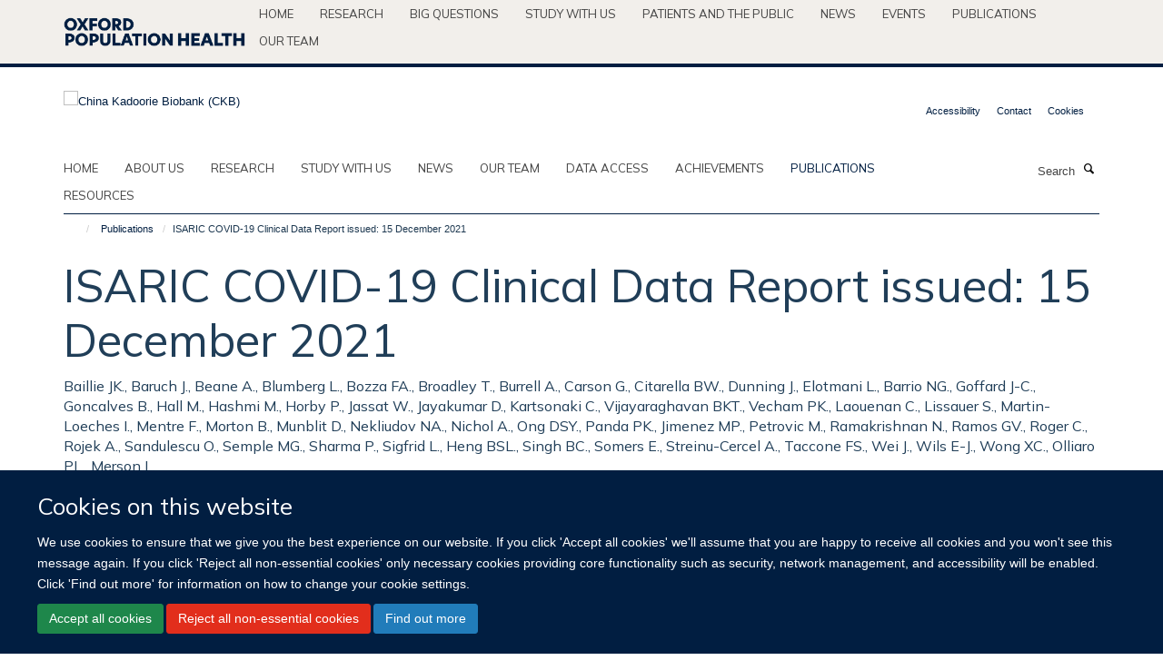

--- FILE ---
content_type: text/html;charset=utf-8
request_url: https://ckbiobank.kairuku.haiku.fry-it.com/publications/1122507
body_size: 10058
content:
<!doctype html>
<html xmlns="http://www.w3.org/1999/xhtml" lang="en" xml:lang="en">

    <head><base href="https://ckbiobank.kairuku.haiku.fry-it.com/publications/1122507/" />
        <meta charset="utf-8" />
        <meta name="viewport" content="width=device-width, initial-scale=1.0" />
        <meta name="apple-mobile-web-app-capable" content="yes" />
        <meta name="apple-mobile-web-app-title" content="Haiku" />
        
        <meta http-equiv="Content-Type" content="text/html; charset=utf-8" /><meta name="citation_title" content="ISARIC COVID-19 Clinical Data Report issued: 15 December 2021" /><meta name="citation_author" content="Baillie JK." /><meta name="citation_author" content="Baruch J." /><meta name="citation_author" content="Beane A." /><meta name="citation_author" content="Blumberg L." /><meta name="citation_author" content="Bozza FA." /><meta name="citation_author" content="Broadley T." /><meta name="citation_author" content="Burrell A." /><meta name="citation_author" content="Carson G." /><meta name="citation_author" content="Citarella BW." /><meta name="citation_author" content="Dunning J." /><meta name="citation_author" content="Elotmani L." /><meta name="citation_author" content="Barrio NG." /><meta name="citation_author" content="Goffard J-C." /><meta name="citation_author" content="Goncalves B." /><meta name="citation_author" content="Hall M." /><meta name="citation_author" content="Hashmi M." /><meta name="citation_author" content="Horby P." /><meta name="citation_author" content="Jassat W." /><meta name="citation_author" content="Jayakumar D." /><meta name="citation_author" content="Kartsonaki C." /><meta name="citation_author" content="Vijayaraghavan BKT." /><meta name="citation_author" content="Vecham PK." /><meta name="citation_author" content="Laouenan C." /><meta name="citation_author" content="Lissauer S." /><meta name="citation_author" content="Martin-Loeches I." /><meta name="citation_author" content="Mentre F." /><meta name="citation_author" content="Morton B." /><meta name="citation_author" content="Munblit D." /><meta name="citation_author" content="Nekliudov NA." /><meta name="citation_author" content="Nichol A." /><meta name="citation_author" content="Ong DSY." /><meta name="citation_author" content="Panda PK." /><meta name="citation_author" content="Jimenez MP." /><meta name="citation_author" content="Petrovic M." /><meta name="citation_author" content="Ramakrishnan N." /><meta name="citation_author" content="Ramos GV." /><meta name="citation_author" content="Roger C." /><meta name="citation_author" content="Rojek A." /><meta name="citation_author" content="Sandulescu O." /><meta name="citation_author" content="Semple MG." /><meta name="citation_author" content="Sharma P." /><meta name="citation_author" content="Sigfrid L." /><meta name="citation_author" content="Heng BSL." /><meta name="citation_author" content="Singh BC." /><meta name="citation_author" content="Somers E." /><meta name="citation_author" content="Streinu-Cercel A." /><meta name="citation_author" content="Taccone FS." /><meta name="citation_author" content="Wei J." /><meta name="citation_author" content="Wils E-J." /><meta name="citation_author" content="Wong XC." /><meta name="citation_author" content="Olliaro PL." /><meta name="citation_author" content="Merson L." /><meta name="citation_publication_date" content="2020/07/25" /><meta content="AbstractISARIC (International Severe Acute Respiratory and emerging Infections Consortium) partnerships and outbreak preparedness initiatives enabled the rapid launch of standardised clinical data collection on COVID-19 in Jan 2020. Extensive global uptake of this resource has resulted in a large, standardised collection of comprehensive clinical data from hundreds of sites across dozens of countries. Data are analysed regularly and reported publicly to inform patient care and public health response. This report, our 16th report, is a part of a series. Data have been entered for 706,747 individuals from 1669 partner institutions and networks across 64 countries.The comprehensive analyses detailed in this report includes hospitalised individuals of all ages for whom data collection occurred between 30 January 2020 and up to and including 21 September 2021, AND who have laboratory-confirmed SARS-COV-2 infection or clinically diagnosed COVID-19.For the 614,497 cases who meet eligibility criteria for this report, selected findings include:&#10;o median age of 58 years, with an approximately equal (50/50) male:female sex distributiono one third of the cohort are at least 70 years of age, whereas 4% are 0-19 years of ageo the most common symptom combination in this hospitalised cohort is shortness of breath, cough, and history of fever, which has remained constant over timeo the five most common symptoms at admission were shortness of breath, cough, history of fever, fatigue/malaise, and altered consciousness/confusion, which is unchanged from the previous reportso age-associated differences in symptoms are evident, including the frequency of altered consciousness increasing with age, and fever, respiratory and constitutional symptoms being present mostly in those 40 years and aboveo 15% of patients with relevant data available were admitted at some point during their illness into an intensive care unit (ICU), which is slightly lower than previously reported (19%)o antibiotic use remains very high (56%), although it is lower than previously reported (80%), in those for whom relevant data are available (379,319); in ICU/HDU patients with data available (42,841), 91% received antibioticso use of corticosteroids was reported for 24% of patients of all types for whom data were available (593,701); in ICU/HDU patients with data available (42,791), 67% received corticosteroidso outcomes are known for 556,928 patients and the overall estimated case fatality ratio (CFR) is 25.3% (95%CI 25.2-25.4), rising to 38.7% (95%CI 38.3-39) for patients who were admitted to ICU/HDU, demonstrating worse outcomes in those with the most severe disease&#10;We thank all the data contributors for their ongoing support. This report is the next in a series retrievable at https://doi.org/10.1101/2020.07.17.20155218To access previous versions of ISARIC COVID-19 Clinical Data Report please use the link below: https://isaric.org/research/covid-19-clinical-research-resources/evidence-reports/ERRATUM forhttps://doi.org/10.1101/2020.07.17.20155218Due to a fault in processing of the data for the ISARIC Clinical Data Report issued 14 July 2021, the following results in that version of the report had errors:&#10;-Time periods: Length of hospital stay and symptom onset to admission-Patients who received oxygen therapy ever, including: the number of patients who were administered corticosteroids while on oxygen therapy but not IMV; the number of patients who were administered corticosteroids and did not receive oxygen therapy, proportion of patients who received oxygen therapy, and proportion of patients who received oxygen while in ICU&#10;These figures have been corrected in this version of the report.NB: the methods for assessing the proportion of patients that meet the 4 most common COVID-19 case definitions have been updated in this version of the report. Only patients with no missing data for the symptoms included in the corresponding definition are included in this analysis." name="description" /><meta name="og:title" content="ISARIC COVID-19 Clinical Data Report issued: 15 December 2021" /><meta name="og:description" content="AbstractISARIC (International Severe Acute Respiratory and emerging Infections Consortium) partnerships and outbreak preparedness initiatives enabled the rapid launch of standardised clinical data collection on COVID-19 in Jan 2020. Extensive global uptake of this resource has resulted in a large, standardised collection of comprehensive clinical data from hundreds of sites across dozens of countries. Data are analysed regularly and reported publicly to inform patient care and public health response. This report, our 16th report, is a part of a series. Data have been entered for 706,747 individuals from 1669 partner institutions and networks across 64 countries.The comprehensive analyses detailed in this report includes hospitalised individuals of all ages for whom data collection occurred between 30 January 2020 and up to and including 21 September 2021, AND who have laboratory-confirmed SARS-COV-2 infection or clinically diagnosed COVID-19.For the 614,497 cases who meet eligibility criteria for this report, selected findings include:&#10;o median age of 58 years, with an approximately equal (50/50) male:female sex distributiono one third of the cohort are at least 70 years of age, whereas 4% are 0-19 years of ageo the most common symptom combination in this hospitalised cohort is shortness of breath, cough, and history of fever, which has remained constant over timeo the five most common symptoms at admission were shortness of breath, cough, history of fever, fatigue/malaise, and altered consciousness/confusion, which is unchanged from the previous reportso age-associated differences in symptoms are evident, including the frequency of altered consciousness increasing with age, and fever, respiratory and constitutional symptoms being present mostly in those 40 years and aboveo 15% of patients with relevant data available were admitted at some point during their illness into an intensive care unit (ICU), which is slightly lower than previously reported (19%)o antibiotic use remains very high (56%), although it is lower than previously reported (80%), in those for whom relevant data are available (379,319); in ICU/HDU patients with data available (42,841), 91% received antibioticso use of corticosteroids was reported for 24% of patients of all types for whom data were available (593,701); in ICU/HDU patients with data available (42,791), 67% received corticosteroidso outcomes are known for 556,928 patients and the overall estimated case fatality ratio (CFR) is 25.3% (95%CI 25.2-25.4), rising to 38.7% (95%CI 38.3-39) for patients who were admitted to ICU/HDU, demonstrating worse outcomes in those with the most severe disease&#10;We thank all the data contributors for their ongoing support. This report is the next in a series retrievable at https://doi.org/10.1101/2020.07.17.20155218To access previous versions of ISARIC COVID-19 Clinical Data Report please use the link below: https://isaric.org/research/covid-19-clinical-research-resources/evidence-reports/ERRATUM forhttps://doi.org/10.1101/2020.07.17.20155218Due to a fault in processing of the data for the ISARIC Clinical Data Report issued 14 July 2021, the following results in that version of the report had errors:&#10;-Time periods: Length of hospital stay and symptom onset to admission-Patients who received oxygen therapy ever, including: the number of patients who were administered corticosteroids while on oxygen therapy but not IMV; the number of patients who were administered corticosteroids and did not receive oxygen therapy, proportion of patients who received oxygen therapy, and proportion of patients who received oxygen while in ICU&#10;These figures have been corrected in this version of the report.NB: the methods for assessing the proportion of patients that meet the 4 most common COVID-19 case definitions have been updated in this version of the report. Only patients with no missing data for the symptoms included in the corresponding definition are included in this analysis." /><meta name="og:url" content="https://ckbiobank.kairuku.haiku.fry-it.com/publications/1122507" /><meta name="twitter:card" content="summary" /><meta name="twitter:title" content="ISARIC COVID-19 Clinical Data Report issued: 15 December 2021" /><meta name="twitter:description" content="AbstractISARIC (International Severe Acute Respiratory and emerging Infections Consortium) partnerships and outbreak preparedness initiatives enabled the rapid launch of standardised clinical data collection on COVID-19 in Jan 2020. Extensive global uptake of this resource has resulted in a large, standardised collection of comprehensive clinical data from hundreds of sites across dozens of countries. Data are analysed regularly and reported publicly to inform patient care and public health response. This report, our 16th report, is a part of a series. Data have been entered for 706,747 individuals from 1669 partner institutions and networks across 64 countries.The comprehensive analyses detailed in this report includes hospitalised individuals of all ages for whom data collection occurred between 30 January 2020 and up to and including 21 September 2021, AND who have laboratory-confirmed SARS-COV-2 infection or clinically diagnosed COVID-19.For the 614,497 cases who meet eligibility criteria for this report, selected findings include:&#10;o median age of 58 years, with an approximately equal (50/50) male:female sex distributiono one third of the cohort are at least 70 years of age, whereas 4% are 0-19 years of ageo the most common symptom combination in this hospitalised cohort is shortness of breath, cough, and history of fever, which has remained constant over timeo the five most common symptoms at admission were shortness of breath, cough, history of fever, fatigue/malaise, and altered consciousness/confusion, which is unchanged from the previous reportso age-associated differences in symptoms are evident, including the frequency of altered consciousness increasing with age, and fever, respiratory and constitutional symptoms being present mostly in those 40 years and aboveo 15% of patients with relevant data available were admitted at some point during their illness into an intensive care unit (ICU), which is slightly lower than previously reported (19%)o antibiotic use remains very high (56%), although it is lower than previously reported (80%), in those for whom relevant data are available (379,319); in ICU/HDU patients with data available (42,841), 91% received antibioticso use of corticosteroids was reported for 24% of patients of all types for whom data were available (593,701); in ICU/HDU patients with data available (42,791), 67% received corticosteroidso outcomes are known for 556,928 patients and the overall estimated case fatality ratio (CFR) is 25.3% (95%CI 25.2-25.4), rising to 38.7% (95%CI 38.3-39) for patients who were admitted to ICU/HDU, demonstrating worse outcomes in those with the most severe disease&#10;We thank all the data contributors for their ongoing support. This report is the next in a series retrievable at https://doi.org/10.1101/2020.07.17.20155218To access previous versions of ISARIC COVID-19 Clinical Data Report please use the link below: https://isaric.org/research/covid-19-clinical-research-resources/evidence-reports/ERRATUM forhttps://doi.org/10.1101/2020.07.17.20155218Due to a fault in processing of the data for the ISARIC Clinical Data Report issued 14 July 2021, the following results in that version of the report had errors:&#10;-Time periods: Length of hospital stay and symptom onset to admission-Patients who received oxygen therapy ever, including: the number of patients who were administered corticosteroids while on oxygen therapy but not IMV; the number of patients who were administered corticosteroids and did not receive oxygen therapy, proportion of patients who received oxygen therapy, and proportion of patients who received oxygen while in ICU&#10;These figures have been corrected in this version of the report.NB: the methods for assessing the proportion of patients that meet the 4 most common COVID-19 case definitions have been updated in this version of the report. Only patients with no missing data for the symptoms included in the corresponding definition are included in this analysis." /><meta name="generator" content="Plone - http://plone.org" /><meta itemprop="url" content="https://ckbiobank.kairuku.haiku.fry-it.com/publications/1122507" /><title>ISARIC COVID-19 Clinical Data Report issued: 15 December 2021 — China Kadoorie Biobank (CKB)</title>
        
        
        
        
        
    <link rel="stylesheet" type="text/css" media="screen" href="https://ckbiobank.kairuku.haiku.fry-it.com/portal_css/Turnkey%20Theme/resourcecollective.cookielawcookielaw-cachekey-7454fddc50a65935ce48ad33e5bfcea6.css" /><link rel="stylesheet" type="text/css" href="https://ckbiobank.kairuku.haiku.fry-it.com/portal_css/Turnkey%20Theme/themebootstrapcssselect2-cachekey-8bb179da5b7edb8af462d87054e9a60d.css" /><link rel="stylesheet" type="text/css" href="https://ckbiobank.kairuku.haiku.fry-it.com/portal_css/Turnkey%20Theme/themebootstrapcssmagnific.popup-cachekey-b09e48db7adc75bd142d0c567fc69401.css" /><link rel="stylesheet" type="text/css" media="screen" href="https://ckbiobank.kairuku.haiku.fry-it.com/portal_css/Turnkey%20Theme/resourcecollective.covercsscover-cachekey-d6589cf32a869aff380f1b2aa6fcb327.css" /><link rel="stylesheet" type="text/css" media="screen" href="https://ckbiobank.kairuku.haiku.fry-it.com/portal_css/Turnkey%20Theme/resourcehaiku.coveroverlays-cachekey-91862ae732362d98a47fa8bdc9ae7416.css" /><link rel="stylesheet" type="text/css" href="https://ckbiobank.kairuku.haiku.fry-it.com/portal_css/Turnkey%20Theme/resourcehaiku.coverhaiku.chooser-cachekey-06d7347f72933c78f52804570b456a22.css" /><link rel="stylesheet" type="text/css" href="https://ckbiobank.kairuku.haiku.fry-it.com/portal_css/Turnkey%20Theme/resourcehaiku.widgets.imagehaiku.image.widget-cachekey-e29511d6703a2d35200024510ada718e.css" /><link rel="stylesheet" type="text/css" media="screen" href="https://ckbiobank.kairuku.haiku.fry-it.com/++resource++haiku.core.vendor/prism.min.css" /><link rel="canonical" href="https://ckbiobank.kairuku.haiku.fry-it.com/publications/1122507" /><link rel="search" href="https://ckbiobank.kairuku.haiku.fry-it.com/@@search" title="Search this site" /><link rel="shortcut icon" type="image/x-icon" href="https://ckbiobank.kairuku.haiku.fry-it.com/favicon.ico?v=7d21e0fc-f172-11f0-8b77-81f3c01949fe" /><link rel="apple-touch-icon" href="https://ckbiobank.kairuku.haiku.fry-it.com/apple-touch-icon.png?v=7d21e0fd-f172-11f0-8b77-81f3c01949fe" /><script type="text/javascript" src="https://ckbiobank.kairuku.haiku.fry-it.com/portal_javascripts/Turnkey%20Theme/resourcecollective.cookielawcookielaw_disabler-cachekey-3911bdbc0e1f23f5082cdb4dad20229b.js"></script><script type="text/javascript" src="https://ckbiobank.kairuku.haiku.fry-it.com/portal_javascripts/Turnkey%20Theme/themebootstrapjsvendorrespond-cachekey-f686d982a61668259188cc3c0887e522.js"></script><script type="text/javascript" src="https://ckbiobank.kairuku.haiku.fry-it.com/portal_javascripts/Turnkey%20Theme/++theme++bootstrap/js/vendor/bootstrap.js"></script><script type="text/javascript" src="https://ckbiobank.kairuku.haiku.fry-it.com/portal_javascripts/Turnkey%20Theme/themebootstrapjspluginsvendorjquery.trunk8-cachekey-1910ab7c81eced65f4350d6c3c54d5a2.js"></script><script type="text/javascript" src="https://ckbiobank.kairuku.haiku.fry-it.com/portal_javascripts/Turnkey%20Theme/plone_javascript_variables-cachekey-1c149ba20f6c012e212090e2979ffee3.js"></script><script type="text/javascript" src="https://ckbiobank.kairuku.haiku.fry-it.com/portal_javascripts/Turnkey%20Theme/resourceplone.app.jquerytools-cachekey-15a34aeaa54660760447833324509d00.js"></script><script type="text/javascript" src="https://ckbiobank.kairuku.haiku.fry-it.com/portal_javascripts/Turnkey%20Theme/mark_special_links-cachekey-8ca147175a53a94543d38c031119b6f5.js"></script><script type="text/javascript" src="https://ckbiobank.kairuku.haiku.fry-it.com/portal_javascripts/Turnkey%20Theme/resourceplone.app.discussion.javascriptscomments-cachekey-d4188d3d19d9ae1442c41b8f77fd30d9.js"></script><script type="text/javascript" src="https://ckbiobank.kairuku.haiku.fry-it.com/portal_javascripts/Turnkey%20Theme/themebootstrapjspluginsvendorselect2-cachekey-ce300b1595fc772594e325f8e35e7d57.js"></script><script type="text/javascript" src="https://ckbiobank.kairuku.haiku.fry-it.com/portal_javascripts/Turnkey%20Theme/++theme++bootstrap/js/plugins/vendor/jquery.html5-placeholder-shim.js"></script><script type="text/javascript" src="https://ckbiobank.kairuku.haiku.fry-it.com/portal_javascripts/Turnkey%20Theme/++theme++bootstrap/js/vendor/hammer.js"></script><script type="text/javascript" src="https://ckbiobank.kairuku.haiku.fry-it.com/portal_javascripts/Turnkey%20Theme/themebootstrapjspluginshaikujquery.navigation-portlets-cachekey-2292d19aaacb335890773b5a637e24ba.js"></script><script type="text/javascript" src="https://ckbiobank.kairuku.haiku.fry-it.com/portal_javascripts/Turnkey%20Theme/themebootstrapjspluginsvendormasonry-cachekey-301707ae3d135d1be1065df047963d66.js"></script><script type="text/javascript" src="https://ckbiobank.kairuku.haiku.fry-it.com/portal_javascripts/Turnkey%20Theme/themebootstrapjspluginsvendorimagesloaded-cachekey-411acc1b78841bc9d854e00df808c1e5.js"></script><script type="text/javascript" src="https://ckbiobank.kairuku.haiku.fry-it.com/portal_javascripts/Turnkey%20Theme/++theme++bootstrap/js/plugins/vendor/jquery.lazysizes.js"></script><script type="text/javascript" src="https://ckbiobank.kairuku.haiku.fry-it.com/portal_javascripts/Turnkey%20Theme/++theme++bootstrap/js/plugins/vendor/jquery.magnific.popup.js"></script><script type="text/javascript" src="https://ckbiobank.kairuku.haiku.fry-it.com/portal_javascripts/Turnkey%20Theme/themebootstrapjspluginsvendorjquery.toc-cachekey-1cd8c1d1fd7bb9489318fa5362e52494.js"></script><script type="text/javascript" src="https://ckbiobank.kairuku.haiku.fry-it.com/portal_javascripts/Turnkey%20Theme/++theme++bootstrap/js/turnkey-various.js"></script><script type="text/javascript" src="https://ckbiobank.kairuku.haiku.fry-it.com/portal_javascripts/Turnkey%20Theme/resourcecollective.coverjsmain-cachekey-4eb36065dd4c2e78c0c49c9d24244ff6.js"></script><script type="text/javascript" src="https://ckbiobank.kairuku.haiku.fry-it.com/portal_javascripts/Turnkey%20Theme/resourcehaiku.mmenu.jsjquery.mmenu.all.min-cachekey-d838b6aa3557e0506b3064e09a34625e.js"></script><script type="text/javascript" src="https://ckbiobank.kairuku.haiku.fry-it.com/portal_javascripts/Turnkey%20Theme/resourcehaiku.publications.jshaiku.publications-cachekey-1c7c9b505febf8e036a9687fea259ccd.js"></script><script type="text/javascript">
        jQuery(function($){
            if (typeof($.datepicker) != "undefined"){
              $.datepicker.setDefaults(
                jQuery.extend($.datepicker.regional[''],
                {dateFormat: 'mm/dd/yy'}));
            }
        });
        </script><script async="" src="https://www.googletagmanager.com/gtag/js?id=G-EWKP45RBDB"></script><script>
window.dataLayer = window.dataLayer || [];
function gtag(){dataLayer.push(arguments);}
gtag('js', new Date());
gtag('config', 'G-EWKP45RBDB');
</script>
    <link href="https://ckbiobank.kairuku.haiku.fry-it.com/++theme++sublime-ctsu/screen.css" rel="stylesheet" />
  
    <link href="https://ckbiobank.kairuku.haiku.fry-it.com/++theme++sublime-ctsu/style.css" rel="stylesheet" />
  <style class="extra-css" id="empty-extra-css"></style></head>

    <body class="template-view portaltype-publication site-Plone section-publications subsection-1122507 userrole-anonymous no-toolbar mount-073" dir="ltr"><div id="cookienotification">

    <div class="container">
    
        <div class="row">
        
            <div class="col-md-12">
                <h2>
                    Cookies on this website
                </h2>
                
            </div>
        
            <div class="col-md-12">
                <p>
                    We use cookies to ensure that we give you the best experience on our website. If you click 'Accept all cookies' we'll assume that you are happy to receive all cookies and you won't see this message again. If you click 'Reject all non-essential cookies' only necessary cookies providing core functionality such as security, network management, and accessibility will be enabled. Click 'Find out more' for information on how to change your cookie settings.
                </p>
                
            </div>
    
            <div class="col-md-12">
                <a class="btn btn-success cookie-continue" href="https://ckbiobank.kairuku.haiku.fry-it.com/@@enable-cookies?&amp;came_from=https://ckbiobank.kairuku.haiku.fry-it.com/publications/1122507">Accept all cookies</a>
                <a class="btn btn-danger cookie-disable" href="https://ckbiobank.kairuku.haiku.fry-it.com/@@disable-cookies?came_from=https://ckbiobank.kairuku.haiku.fry-it.com/publications/1122507">Reject all non-essential cookies</a>
                <a class="btn btn-info cookie-more" href="https://ckbiobank.kairuku.haiku.fry-it.com/cookies">Find out more</a>
            </div> 
            
        </div>
    
    </div>
     
</div><div id="site-wrapper" class="container-fluid">

            <div class="modal fade" id="modal" tabindex="-1" role="dialog" aria-hidden="true"></div>

            

            <div id="site-parent__header">
            <div class="site-parent__header--centered">

                

                    <a id="site-parent-logo" title="Nuffield Department of Population Health" href="https://www.ndph.ox.ac.uk"><img src="https://www.ndph.ox.ac.uk/images/site-logos/oph-child-site-logo.png" alt="Nuffield Department of Population Health" style="margin:10px 0; max-width:200px" /></a>
                

                <nav>
                    <div class="collapse navbar-collapse">
                        <ul class="nav navbar-nav">

                            

                                <li class="dropdown" id="parent-portaltab-index_html">
                                    <a href="https://www.ndph.ox.ac.uk" title="Home" data-toggle="" data-hover="">Home</a>
                                </li>

                            
                            

                                <li class="dropdown" id="parent-portaltab-research">
                                    <a href="https://www.ndph.ox.ac.uk/research" title="Research" data-toggle="" data-hover="">Research</a>
                                </li>

                            
                            

                                <li class="dropdown" id="parent-portaltab-longer-reads">
                                    <a href="https://www.ndph.ox.ac.uk/longer-reads" title="Big questions" data-toggle="" data-hover="">Big questions</a>
                                </li>

                            
                            

                                <li class="dropdown" id="parent-portaltab-study-with-us">
                                    <a href="https://www.ndph.ox.ac.uk/study-with-us" title="Study with us" data-toggle="" data-hover="">Study with us</a>
                                </li>

                            
                            

                                <li class="dropdown" id="parent-portaltab-patients-and-the-public">
                                    <a href="https://www.ndph.ox.ac.uk/patients-and-the-public" title="Patients and the Public" data-toggle="" data-hover="">Patients and the Public</a>
                                </li>

                            
                            

                                <li class="dropdown" id="parent-portaltab-news">
                                    <a href="https://www.ndph.ox.ac.uk/news" title="News" data-toggle="" data-hover="">News</a>
                                </li>

                            
                            

                                <li class="dropdown" id="parent-portaltab-events">
                                    <a href="https://www.ndph.ox.ac.uk/events" title="Events" data-toggle="" data-hover="">Events</a>
                                </li>

                            
                            

                                <li class="dropdown" id="parent-portaltab-publications">
                                    <a href="https://www.ndph.ox.ac.uk/publications" title="Publications" data-toggle="" data-hover="">Publications</a>
                                </li>

                            
                            

                                <li class="dropdown" id="parent-portaltab-team">
                                    <a href="https://www.ndph.ox.ac.uk/team" title="Our team" data-toggle="" data-hover="">Our team</a>
                                </li>

                            

                            

                        </ul>
                    </div>
                </nav>

            </div>
        </div>

            <div id="site-header" class="container">

                <div id="site-status"></div>

                

                <header class="row">
                    <div class="col-xs-10 col-sm-6">
                        <a id="primary-logo" title="China Kadoorie Biobank (CKB)" href="https://ckbiobank.kairuku.haiku.fry-it.com"><img src="https://ckbiobank.kairuku.haiku.fry-it.com/images/header-logo/ckb-logo_positive.png" alt="China Kadoorie Biobank (CKB)" /></a>
                    </div>
                    <div class="col-sm-6 hidden-xs">
                        <div class="heading-spaced">
                            <div id="site__secondary-logo">
                                
                            </div>
                            <div id="site-actions">

        <ul class="list-unstyled list-inline text-right">
    
            
    
            
                
                    <li id="siteaction-accessibility">
                        <a href="https://ckbiobank.kairuku.haiku.fry-it.com/accessibility" title="" accesskey="0">Accessibility</a>
                    </li>
                
            
            
                
                    <li id="siteaction-contact">
                        <a href="https://ckbiobank.kairuku.haiku.fry-it.com/contact-info" title="" accesskey="9">Contact</a>
                    </li>
                
            
            
                
                    <li id="siteaction-cookie-policy">
                        <a href="https://ckbiobank.kairuku.haiku.fry-it.com/cookies" title="" accesskey="">Cookies</a>
                    </li>
                
            
    
        </ul>
    </div>
                        </div>
                    </div>
                    <div class="col-xs-2 visible-xs">
                        <a href="#mmenu" role="button" class="btn btn-default" aria-label="Toggle menu">
                            <i class="glyphicon glyphicon-menu"></i>
                        </a>
                    </div>
                </header>

                <nav role="navigation">
                    <div class="row">
                        <div class="col-sm-10">
                            <div id="site-bar" class="collapse navbar-collapse">

	    <ul class="nav navbar-nav">

            

	            <li class="dropdown" id="portaltab-index_html">
	                <a href="https://ckbiobank.kairuku.haiku.fry-it.com" title="" data-toggle="">Home</a>
                    
	            </li>

            
            

	            <li class="dropdown" id="portaltab-about-us">
	                <a href="https://ckbiobank.kairuku.haiku.fry-it.com/about-us" title="" data-toggle="">About us</a>
                    
	            </li>

            
            

	            <li class="dropdown" id="portaltab-research">
	                <a href="https://ckbiobank.kairuku.haiku.fry-it.com/research" title="" data-toggle="">Research</a>
                    
	            </li>

            
            

	            <li class="dropdown" id="portaltab-study-with-ckb">
	                <a href="https://ckbiobank.kairuku.haiku.fry-it.com/study-with-ckb" title="" data-toggle="">Study with us</a>
                    
	            </li>

            
            

	            <li class="dropdown" id="portaltab-news-1">
	                <a href="https://ckbiobank.kairuku.haiku.fry-it.com/news-1" title="" data-toggle="">News</a>
                    
	            </li>

            
            

	            <li class="dropdown" id="portaltab-our-team">
	                <a href="https://ckbiobank.kairuku.haiku.fry-it.com/our-team" title="" data-toggle="">Our team</a>
                    
	            </li>

            
            

	            <li class="dropdown" id="portaltab-data-access">
	                <a href="https://ckbiobank.kairuku.haiku.fry-it.com/data-access" title="" data-toggle="">Data access</a>
                    
	            </li>

            
            

	            <li class="dropdown" id="portaltab-achievements">
	                <a href="https://ckbiobank.kairuku.haiku.fry-it.com/achievements" title="" data-toggle="">Achievements</a>
                    
	            </li>

            
            

	            <li class="dropdown active" id="portaltab-publications">
	                <a href="https://ckbiobank.kairuku.haiku.fry-it.com/publications" title="" data-toggle="">Publications</a>
                    
	            </li>

            
            

	            <li class="dropdown" id="portaltab-study-resources">
	                <a href="https://ckbiobank.kairuku.haiku.fry-it.com/study-resources" title="" data-toggle="">Resources</a>
                    
	            </li>

            

            

	    </ul>

    </div>
                        </div>
                        <div class="col-sm-2">
                            <form action="https://ckbiobank.kairuku.haiku.fry-it.com/@@search" id="site-search" class="form-inline" role="form">
                                <div class="input-group">
                                    <label class="sr-only" for="SearchableText">Search</label>
                                    <input type="text" class="form-control" name="SearchableText" id="SearchableText" placeholder="Search" />
                                    <span class="input-group-btn">
                                        <button class="btn" type="submit" aria-label="Search"><i class="glyphicon-search"></i></button>
                                    </span>
                                </div>
                            </form>
                        </div>
                    </div>
                </nav>

                <div class="container">
                    <div class="row">
                        <div class="col-md-12">
                            <ol class="breadcrumb" id="site-breadcrumbs"><li><a title="Home" href="https://ckbiobank.kairuku.haiku.fry-it.com"><span class="glyphicon glyphicon-home"></span></a></li><li><a href="https://ckbiobank.kairuku.haiku.fry-it.com/publications">Publications</a></li><li class="active">ISARIC COVID-19 Clinical Data Report issued: 15 December 2021</li></ol>
                        </div>
                    </div>
                </div>

            </div>

            <div id="content" class="container ">

                            

                            

            

        <div itemscope="" itemtype="http://schema.org/Thing">

            <meta itemprop="url" content="https://ckbiobank.kairuku.haiku.fry-it.com/publications/1122507" />

            
                <div id="above-page-header">
    

</div>
            

            
                
                
                    
                        <div class="page-header">
                            <div class="row">
                                    
                                <div class="col-xs-12 col-sm-12">
                                    
                                    
                                        <h1>
                                            <span itemprop="name">ISARIC COVID-19 Clinical Data Report issued: 15 December 2021</span>
                                            <small>
                                                
                                            </small>
                                        </h1>
                                    
                                    
                                    
                    <div id="below-page-title">
</div>
                    <h5 style="margin:10px 0">Baillie JK., Baruch J., Beane A., Blumberg L., Bozza FA., Broadley T., Burrell A., Carson G., Citarella BW., Dunning J., Elotmani L., Barrio NG., Goffard J-C., Goncalves B., Hall M., Hashmi M., Horby P., Jassat W., Jayakumar D., Kartsonaki C., Vijayaraghavan BKT., Vecham PK., Laouenan C., Lissauer S., Martin-Loeches I., Mentre F., Morton B., Munblit D., Nekliudov NA., Nichol A., Ong DSY., Panda PK., Jimenez MP., Petrovic M., Ramakrishnan N., Ramos GV., Roger C., Rojek A., Sandulescu O., Semple MG., Sharma P., Sigfrid L., Heng BSL., Singh BC., Somers E., Streinu-Cercel A., Taccone FS., Wei J., Wils E-J., Wong XC., Olliaro PL., Merson L.</h5>
                
                                    
                                </div>
                                    
                                
                                            
                            </div>
                        </div>
                    
                    
                    
                    
                 
            

            
                <div id="below-page-header"></div>
            

            
                <div id="above-page-content"></div>
            

            
                <div class="row">
        
                    <div id="site-content" class="col-sm-8">

                        

                            
                                
                            

                            
                                
                            

                            
                                
                                    
                                
                            
            
                            <div class="row">
                                <div id="site-content-body" class="col-sm-12">
            
                                    
                
                    
                    
                    <div class="row">
                        <div class="col-sm-4">
                            
                        </div>
                        <div class="col-sm-12">
                           <p style="margin-top:0">AbstractISARIC (International Severe Acute Respiratory and emerging Infections Consortium) partnerships and outbreak preparedness initiatives enabled the rapid launch of standardised clinical data collection on COVID-19 in Jan 2020. Extensive global uptake of this resource has resulted in a large, standardised collection of comprehensive clinical data from hundreds of sites across dozens of countries. Data are analysed regularly and reported publicly to inform patient care and public health response. This report, our 16th report, is a part of a series. Data have been entered for 706,747 individuals from 1669 partner institutions and networks across 64 countries.The comprehensive analyses detailed in this report includes hospitalised individuals of all ages for whom data collection occurred between 30 January 2020 and up to and including 21 September 2021, AND who have laboratory-confirmed SARS-COV-2 infection or clinically diagnosed COVID-19.For the 614,497 cases who meet eligibility criteria for this report, selected findings include:
o median age of 58 years, with an approximately equal (50/50) male:female sex distributiono one third of the cohort are at least 70 years of age, whereas 4% are 0-19 years of ageo the most common symptom combination in this hospitalised cohort is shortness of breath, cough, and history of fever, which has remained constant over timeo the five most common symptoms at admission were shortness of breath, cough, history of fever, fatigue/malaise, and altered consciousness/confusion, which is unchanged from the previous reportso age-associated differences in symptoms are evident, including the frequency of altered consciousness increasing with age, and fever, respiratory and constitutional symptoms being present mostly in those 40 years and aboveo 15% of patients with relevant data available were admitted at some point during their illness into an intensive care unit (ICU), which is slightly lower than previously reported (19%)o antibiotic use remains very high (56%), although it is lower than previously reported (80%), in those for whom relevant data are available (379,319); in ICU/HDU patients with data available (42,841), 91% received antibioticso use of corticosteroids was reported for 24% of patients of all types for whom data were available (593,701); in ICU/HDU patients with data available (42,791), 67% received corticosteroidso outcomes are known for 556,928 patients and the overall estimated case fatality ratio (CFR) is 25.3% (95%CI 25.2-25.4), rising to 38.7% (95%CI 38.3-39) for patients who were admitted to ICU/HDU, demonstrating worse outcomes in those with the most severe disease
We thank all the data contributors for their ongoing support. This report is the next in a series retrievable at https://doi.org/10.1101/2020.07.17.20155218To access previous versions of ISARIC COVID-19 Clinical Data Report please use the link below: https://isaric.org/research/covid-19-clinical-research-resources/evidence-reports/ERRATUM forhttps://doi.org/10.1101/2020.07.17.20155218Due to a fault in processing of the data for the ISARIC Clinical Data Report issued 14 July 2021, the following results in that version of the report had errors:
-Time periods: Length of hospital stay and symptom onset to admission-Patients who received oxygen therapy ever, including: the number of patients who were administered corticosteroids while on oxygen therapy but not IMV; the number of patients who were administered corticosteroids and did not receive oxygen therapy, proportion of patients who received oxygen therapy, and proportion of patients who received oxygen while in ICU
These figures have been corrected in this version of the report.NB: the methods for assessing the proportion of patients that meet the 4 most common COVID-19 case definitions have been updated in this version of the report. Only patients with no missing data for the symptoms included in the corresponding definition are included in this analysis.</p>
                        </div>
                    </div>
                
                                    
                                </div>
            
                                
            
                            </div>
            
                            
                    <p>
                        
                        <a role="button" title="Original publication" class="btn btn-default" target="_blank" rel="noopener" href="http://doi.org/10.1101/2020.07.17.20155218">Original publication</a>
                        
                    </p>

                    
                
                        
        
                    </div>
        
                    <div class="site-sidebar col-sm-4">
        
                        <div id="aside-page-content"></div>
              
                        

                    
                        <h5 class="publication-lead">DOI</h5>
                        <p>
                            <a href="http://doi.org/10.1101/2020.07.17.20155218" target="_blank" rel="noopener">10.1101/2020.07.17.20155218</a>
                        </p>
                    

                    
                        <h5 class="publication-lead">Type</h5>
                        <p>Working paper</p>
                    

                    

                    

                    

                    

                    
                        <h5 class="publication-lead">Publication Date</h5>
                        <p>25/07/2020</p>
                    

                    

                    

                    

                    

                    

                
        
                    </div>
        
                </div>
            

            
                <div id="below-page-content"></div>
            
            
        </div>

    

        
                        </div>

            <footer id="site-footer" class="container" itemscope="" itemtype="http://schema.org/WPFooter">
        <hr />
        





    <div class="row" style="margin-bottom:20px">

        <div class="col-md-4">
            
        </div>

        <div class="col-md-8">
            
            
        </div>
    </div>





    <div id="site-actions-footer" class="visible-xs-block" style="margin:20px 0">

        <ul class="list-unstyled list-inline text-center">

            
                
                    <li id="siteaction-accessibility">
                        <a href="https://ckbiobank.kairuku.haiku.fry-it.com/accessibility" title="Accessibility" accesskey="0">Accessibility</a>
                    </li>
                
            
            
                
                    <li id="siteaction-contact">
                        <a href="https://ckbiobank.kairuku.haiku.fry-it.com/contact-info" title="Contact" accesskey="9">Contact</a>
                    </li>
                
            
            
                
                    <li id="siteaction-cookie-policy">
                        <a href="https://ckbiobank.kairuku.haiku.fry-it.com/cookies" title="Cookies" accesskey="">Cookies</a>
                    </li>
                
            

        </ul>
    </div>





    <div id="site-footer-logos" class="row" style="margin-bottom:20px">
        <div class="col-sm-12">
            <ul class="list-inline list-unstyled footer-logos">
                <li>
                    
                        <img src="https://ckbiobank.kairuku.haiku.fry-it.com/images/footer/pkuhealthsciences.jpg/@@images/image/w760" alt="Peking University Health Science Center logo" class="img-responsive" />
                    
                </li>
                <li>
                    
                        <img src="https://ckbiobank.kairuku.haiku.fry-it.com/images/footer/mrc-logo.png/@@images/image/w760" alt="UKRI MRC logo" class="img-responsive" />
                    
                </li>
            </ul>
        </div>
    </div>





    <div id="powered-by-haiku" class="row">
        <div class="col-xs-12 text-center">
            <a href="http://fry-it.com/haiku" target="_blank" rel="noopener"><img src="https://ckbiobank.kairuku.haiku.fry-it.com/++theme++bootstrap/images/powered-by-haiku.jpg" alt="powered by Haiku" /></a>
        </div>
    </div>





    </footer>

        </div><div id="haiku-mmenu">

            <nav id="mmenu" data-counters="true" data-searchfield="true" data-title="Menu" data-search="true">
                <ul>
                    <li>


    <a href="https://ckbiobank.kairuku.haiku.fry-it.com/front-page" class="state-published" title="Authoritatively network high standards in technologies via out-of-the-box results. Objectively facilitate functional technologies without market-driven outsourcing.">
        <span>Welcome</span>
    </a>

</li>
<li>


    <a href="https://ckbiobank.kairuku.haiku.fry-it.com/about-us" class="state-published" title="">
        <span>About us</span>
    </a>

<ul>
<li>


    <a href="https://ckbiobank.kairuku.haiku.fry-it.com/about-us/aims-and-rationale" class="state-published" title="">
        <span>Aims and rationale</span>
    </a>

</li>
<li>


    <a href="https://ckbiobank.kairuku.haiku.fry-it.com/about-us/ckb-timeline" class="state-published" title="">
        <span>CKB timeline</span>
    </a>

</li>
<li>


    <a href="https://ckbiobank.kairuku.haiku.fry-it.com/about-us/study-centres-and-partners" class="state-published" title="">
        <span>Study centres and partners</span>
    </a>

</li>
<li>


    <a href="https://ckbiobank.kairuku.haiku.fry-it.com/about-us/work-with-us" class="state-published" title="">
        <span>Work with us</span>
    </a>

</li>
<li>


    <a href="https://ckbiobank.kairuku.haiku.fry-it.com/about-us/governance" class="state-published" title="">
        <span>Governance</span>
    </a>

</li>
<li>


    <a href="https://ckbiobank.kairuku.haiku.fry-it.com/about-us/funding" class="state-published" title="">
        <span>Funding</span>
    </a>

</li>

</ul>
</li>
<li>


    <a href="https://ckbiobank.kairuku.haiku.fry-it.com/research" class="state-published" title="">
        <span>Research</span>
    </a>

<ul>
<li>


    <a href="https://ckbiobank.kairuku.haiku.fry-it.com/research/ageing" class="state-published" title="">
        <span>Ageing</span>
    </a>

</li>
<li>


    <a href="https://ckbiobank.kairuku.haiku.fry-it.com/research/cancer" class="state-published" title="">
        <span>Cancer</span>
    </a>

</li>
<li>


    <a href="https://ckbiobank.kairuku.haiku.fry-it.com/research/cardiovascular-disease" class="state-published" title="">
        <span>Cardiovascular disease</span>
    </a>

</li>
<li>


    <a href="https://ckbiobank.kairuku.haiku.fry-it.com/research/chronic-infections" class="state-published" title="">
        <span>Chronic infections</span>
    </a>

</li>
<li>


    <a href="https://ckbiobank.kairuku.haiku.fry-it.com/research/diabetes" class="state-published" title="">
        <span>Diabetes</span>
    </a>

</li>
<li>


    <a href="https://ckbiobank.kairuku.haiku.fry-it.com/research/drug-targets" class="state-published" title="">
        <span>Drug targets</span>
    </a>

</li>
<li>


    <a href="https://ckbiobank.kairuku.haiku.fry-it.com/research/environmental-health" class="state-published" title="">
        <span>Environmental health</span>
    </a>

</li>
<li>


    <a href="https://ckbiobank.kairuku.haiku.fry-it.com/research/genomics" class="state-published" title="">
        <span>Genomics</span>
    </a>

</li>
<li>


    <a href="https://ckbiobank.kairuku.haiku.fry-it.com/research/less-studied-diseases" class="state-published" title="">
        <span>Less studied diseases</span>
    </a>

</li>
<li>


    <a href="https://ckbiobank.kairuku.haiku.fry-it.com/research/lifestyle" class="state-published" title="">
        <span>Lifestyle</span>
    </a>

</li>
<li>


    <a href="https://ckbiobank.kairuku.haiku.fry-it.com/research/obesity" class="state-published" title="">
        <span>Obesity</span>
    </a>

</li>
<li>


    <a href="https://ckbiobank.kairuku.haiku.fry-it.com/research/respiratory-disease" class="state-published" title="">
        <span>Respiratory disease</span>
    </a>

</li>

</ul>
</li>
<li>


    <a href="https://ckbiobank.kairuku.haiku.fry-it.com/study-with-ckb" class="state-published" title="">
        <span>Study with us</span>
    </a>

<ul>
<li>


    <a href="https://ckbiobank.kairuku.haiku.fry-it.com/study-with-ckb/study-with-ckb" class="state-published" title="">
        <span>Study with CKB</span>
    </a>

</li>

</ul>
</li>
<li>


    <a href="https://ckbiobank.kairuku.haiku.fry-it.com/news-1" class="state-published" title="">
        <span>News</span>
    </a>

</li>
<li>


    <a href="https://ckbiobank.kairuku.haiku.fry-it.com/our-team" class="state-published" title="">
        <span>Our team</span>
    </a>

</li>
<li>


    <a href="https://ckbiobank.kairuku.haiku.fry-it.com/data-access" class="state-published" title="">
        <span>Data access</span>
    </a>

<ul>
<li>


    <a href="https://ckbiobank.kairuku.haiku.fry-it.com/data-access/data-overview" class="state-published" title="">
        <span>Data overview</span>
    </a>

</li>
<li>


    <a href="https://ckbiobank.kairuku.haiku.fry-it.com/data-access/data-access-procedures" class="state-published" title="">
        <span>Data access procedures</span>
    </a>

</li>
<li>


    <a href="https://ckbiobank.kairuku.haiku.fry-it.com/data-access/data-2" class="state-published" title="">
        <span>Data access policy</span>
    </a>

</li>
<li>


    <a href="https://ckbiobank.kairuku.haiku.fry-it.com/data-access/frequently-asked-questions" class="state-published" title="">
        <span>Frequently Asked Questions</span>
    </a>

<ul>
<li>


    <a href="https://ckbiobank.kairuku.haiku.fry-it.com/data-access/frequently-asked-questions/what-data-are-available-to-external-researchers" class="state-published" title="">
        <span>What data are available to external researchers?</span>
    </a>

</li>
<li>


    <a href="https://ckbiobank.kairuku.haiku.fry-it.com/data-access/frequently-asked-questions/can-i-re-contact-the-participants" class="state-published" title="">
        <span>Can I re-contact the participants?</span>
    </a>

</li>
<li>


    <a href="https://ckbiobank.kairuku.haiku.fry-it.com/data-access/frequently-asked-questions/who-is-eligible-to-receive-data" class="state-published" title="">
        <span>Who is eligible to receive data?</span>
    </a>

</li>
<li>


    <a href="https://ckbiobank.kairuku.haiku.fry-it.com/data-access/frequently-asked-questions/how-do-i-request-a-data-set" class="state-published" title="">
        <span>How do I request a data set?</span>
    </a>

</li>
<li>


    <a href="https://ckbiobank.kairuku.haiku.fry-it.com/data-access/frequently-asked-questions/how-is-the-quality-of-research-proposals-judged" class="state-published" title="">
        <span>How is the quality of research proposals judged?</span>
    </a>

</li>
<li>


    <a href="https://ckbiobank.kairuku.haiku.fry-it.com/data-access/frequently-asked-questions/my-application-was-declined-can-i-appeal-or-resubmit" class="state-published" title="">
        <span>My application was declined - can I appeal or resubmit?</span>
    </a>

</li>
<li>


    <a href="https://ckbiobank.kairuku.haiku.fry-it.com/data-access/frequently-asked-questions/how-long-will-it-take-to-receive-the-data" class="state-published" title="">
        <span>How long will it take to receive the data?</span>
    </a>

</li>
<li>


    <a href="https://ckbiobank.kairuku.haiku.fry-it.com/data-access/frequently-asked-questions/can-i-use-the-ckb-data-for-my-thesis" class="state-published" title="">
        <span>Can I use the CKB data for my thesis?</span>
    </a>

</li>
<li>


    <a href="https://ckbiobank.kairuku.haiku.fry-it.com/data-access/frequently-asked-questions/can-i-contact-anyone-to-discuss-an-application" class="state-published" title="">
        <span>Can I contact anyone to discuss an application?</span>
    </a>

</li>
<li>


    <a href="https://ckbiobank.kairuku.haiku.fry-it.com/data-access/frequently-asked-questions/how-will-competition-between-researchers-be-managed" class="state-published" title="">
        <span>How will competition between researchers be managed?</span>
    </a>

</li>
<li>


    <a href="https://ckbiobank.kairuku.haiku.fry-it.com/data-access/frequently-asked-questions/how-are-the-participant-details-protected" class="state-published" title="">
        <span>How are the participant details protected?</span>
    </a>

</li>
<li>


    <a href="https://ckbiobank.kairuku.haiku.fry-it.com/data-access/frequently-asked-questions/how-are-my-details-protected" class="state-published" title="">
        <span>How are my details protected?</span>
    </a>

</li>
<li>


    <a href="https://ckbiobank.kairuku.haiku.fry-it.com/data-access/frequently-asked-questions/once-approved-how-will-the-data-be-delivered" class="state-published" title="">
        <span>Once approved, how will the data be delivered?</span>
    </a>

</li>
<li>


    <a href="https://ckbiobank.kairuku.haiku.fry-it.com/data-access/frequently-asked-questions/is-there-an-administration-fee-involved" class="state-published" title="">
        <span>Is there an administration fee involved?</span>
    </a>

</li>
<li>


    <a href="https://ckbiobank.kairuku.haiku.fry-it.com/data-access/frequently-asked-questions/do-research-papers-outputs-need-to-be-approved-by-the-ckb" class="state-published" title="">
        <span>Do research papers/outputs need to be approved by the CKB?</span>
    </a>

</li>
<li>


    <a href="https://ckbiobank.kairuku.haiku.fry-it.com/data-access/frequently-asked-questions/i-have-forgotten-my-data-access-system-password-what-do-i-do" class="state-published" title="">
        <span>I have forgotten my Data Access System password, what do I do?</span>
    </a>

</li>
<li>


    <a href="https://ckbiobank.kairuku.haiku.fry-it.com/data-access/frequently-asked-questions/can-i-delete-uploaded-documents-or-edit-a-submitted-application" class="state-published" title="">
        <span>Can I delete uploaded documents or edit a submitted application?</span>
    </a>

</li>
<li>


    <a href="https://ckbiobank.kairuku.haiku.fry-it.com/data-access/frequently-asked-questions/can-i-save-print-or-download-my-application" class="state-published" title="">
        <span>Can I save, print or download my application?</span>
    </a>

</li>

</ul>
</li>
<li>


    <a href="https://ckbiobank.kairuku.haiku.fry-it.com/data-access/log-in-register-to-ckb-data-access-system" class="state-published" title="">
        <span>Register/Log in</span>
    </a>

</li>
<li>


    <a href="https://ckbiobank.kairuku.haiku.fry-it.com/data-access/shared-data" class="state-published" title="">
        <span>Approved Projects</span>
    </a>

<ul>
<li>


    <a href="https://ckbiobank.kairuku.haiku.fry-it.com/data-access/shared-data/2022" class="state-published" title="">
        <span>2022</span>
    </a>

</li>
<li>


    <a href="https://ckbiobank.kairuku.haiku.fry-it.com/data-access/shared-data/2021" class="state-published" title="">
        <span>2021</span>
    </a>

</li>
<li>


    <a href="https://ckbiobank.kairuku.haiku.fry-it.com/data-access/shared-data/2020" class="state-published" title="">
        <span>2020</span>
    </a>

</li>
<li>


    <a href="https://ckbiobank.kairuku.haiku.fry-it.com/data-access/shared-data/2019" class="state-published" title="">
        <span>2019</span>
    </a>

</li>
<li>


    <a href="https://ckbiobank.kairuku.haiku.fry-it.com/data-access/shared-data/2018" class="state-published" title="">
        <span>2018</span>
    </a>

</li>
<li>


    <a href="https://ckbiobank.kairuku.haiku.fry-it.com/data-access/shared-data/2017" class="state-published" title="">
        <span>2017</span>
    </a>

</li>
<li>


    <a href="https://ckbiobank.kairuku.haiku.fry-it.com/data-access/shared-data/2016" class="state-published" title="">
        <span>2016</span>
    </a>

</li>
<li>


    <a href="https://ckbiobank.kairuku.haiku.fry-it.com/data-access/shared-data/2023" class="state-published" title="">
        <span>2023</span>
    </a>

</li>
<li>


    <a href="https://ckbiobank.kairuku.haiku.fry-it.com/data-access/shared-data/2024" class="state-published" title="">
        <span>2024</span>
    </a>

</li>

</ul>
</li>
<li>


    <a href="https://ckbiobank.kairuku.haiku.fry-it.com/data-access/ckb-data-access-and-sample-preservation-policy" class="state-published" title="">
        <span>CKB Data Access and Sample Preservation Policy</span>
    </a>

</li>

</ul>
</li>
<li>


    <a href="https://ckbiobank.kairuku.haiku.fry-it.com/achievements" class="state-published" title="">
        <span>Achievements</span>
    </a>

</li>
<li>


    <a href="https://ckbiobank.kairuku.haiku.fry-it.com/publications" class="state-published" title="">
        <span>Publications</span>
    </a>

</li>
<li>


    <a href="https://ckbiobank.kairuku.haiku.fry-it.com/study-resources" class="state-published" title="">
        <span>Resources</span>
    </a>

<ul>
<li>


    <a href="https://ckbiobank.kairuku.haiku.fry-it.com/study-resources/study-design" class="state-published" title="">
        <span>Study design</span>
    </a>

</li>
<li>


    <a href="https://ckbiobank.kairuku.haiku.fry-it.com/study-resources/survey-data" class="state-published" title="">
        <span>Survey data</span>
    </a>

</li>
<li>


    <a href="https://ckbiobank.kairuku.haiku.fry-it.com/study-resources/sample-data" class="state-published" title="">
        <span>Sample data</span>
    </a>

</li>
<li>


    <a href="https://ckbiobank.kairuku.haiku.fry-it.com/study-resources/health-outcome-data" class="state-published" title="">
        <span>Health outcome data</span>
    </a>

</li>
<li>


    <a href="https://ckbiobank.kairuku.haiku.fry-it.com/study-resources/management-systems" class="state-published" title="">
        <span>Management systems</span>
    </a>

</li>

</ul>
</li>

                </ul>
            </nav>

            <script type="text/javascript">
                $(document).ready(function() {
                    var menu = $("#mmenu");
                    menu.mmenu({
                        navbar: {title: menu.data("title")},
                        counters: menu.data("counters"),
                        searchfield: menu.data("search") ? {"resultsPanel": true} : {},
                        navbars: menu.data("search") ? {"content": ["searchfield"]} : {}
                    });
                    // fix for bootstrap modals
                    // http://stackoverflow.com/questions/35038146/bootstrap-modal-and-mmenu-menu-clashing
                    $(".mm-slideout").css("z-index", "auto");
                });
            </script>

         </div>
    
      <script type="text/javascript" src="https://ckbiobank.kairuku.haiku.fry-it.com/++resource++haiku.core.vendor/prism.min.js"></script>
    
  

    <script type="text/javascript">
        function deleteAllCookies() {
            var cookies = document.cookie.split("; ");
            for (var c = 0; c < cookies.length; c++) {
                if (!HAIKU_ALLOWED_COOKIES.some(v => cookies[c].includes(v))) {
                    var d = window.location.hostname.split(".");
                    while (d.length > 0) {    
                        var cookieBase1 = encodeURIComponent(cookies[c].split(";")[0].split("=")[0]) + '=; expires=Thu, 01-Jan-1970 00:00:01 GMT; domain=' + d.join('.') + '; path=';
                        var cookieBase2 = encodeURIComponent(cookies[c].split(";")[0].split("=")[0]) + '=; expires=Thu, 01-Jan-1970 00:00:01 GMT; domain=.' + d.join('.') + '; path=';
                        var p = location.pathname.split('/');
                        document.cookie = cookieBase1 + '/';
                        document.cookie = cookieBase2 + '/';
                        while (p.length > 0) {
                            document.cookie = cookieBase1 + p.join('/');
                            document.cookie = cookieBase2 + p.join('/');
                            p.pop();
                        };
                        d.shift();
                    }
                }
            }
        };
        if (!(document.cookie.includes('haiku_cookies_enabled'))) {
            deleteAllCookies();
        }
    </script>
    
</body>

</html>

--- FILE ---
content_type: application/x-javascript;charset=utf-8
request_url: https://ckbiobank.kairuku.haiku.fry-it.com/portal_javascripts/Turnkey%20Theme/plone_javascript_variables-cachekey-1c149ba20f6c012e212090e2979ffee3.js
body_size: 340
content:

/* - plone_javascript_variables.js - */
// https://ckbiobank.kairuku.haiku.fry-it.com/portal_javascripts/plone_javascript_variables.js?original=1
var portal_url='https://ckbiobank.kairuku.haiku.fry-it.com';var form_modified_message='Your form has not been saved. All changes you have made will be lost.';var form_resubmit_message='You already clicked the submit button. Do you really want to submit this form again?';var external_links_open_new_window='false';var mark_special_links='True';var ajax_noresponse_message='No response from server. Please try again later.';
